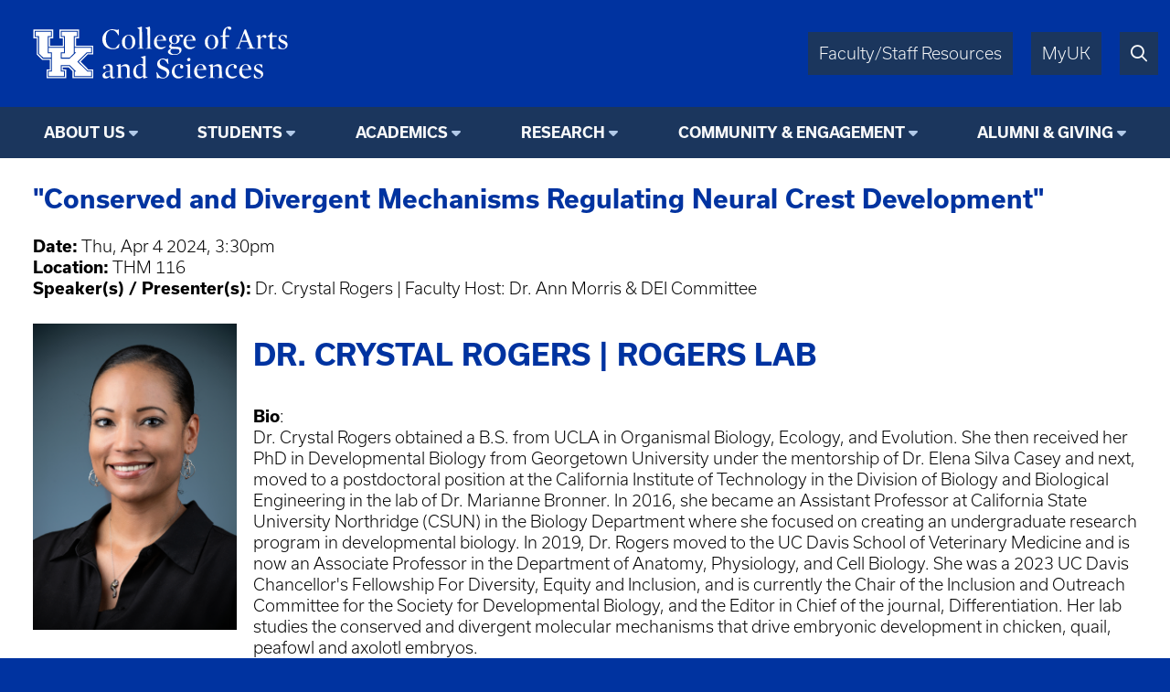

--- FILE ---
content_type: text/html; charset=UTF-8
request_url: https://www.as.uky.edu/Rogers_Seminar_SP24
body_size: 5710
content:
<!DOCTYPE html>
<html lang="en" dir="ltr">
  <head>
    <meta charset="utf-8" />
<script async src="https://www.googletagmanager.com/gtag/js?id=UA-15868355-1"></script>
<script>window.dataLayer = window.dataLayer || [];function gtag(){dataLayer.push(arguments)};gtag("js", new Date());gtag("set", "developer_id.dMDhkMT", true);gtag("config", "UA-15868355-1", {"groups":"default","anonymize_ip":true,"page_placeholder":"PLACEHOLDER_page_path"});</script>
<meta name="Generator" content="Drupal 10 (https://www.drupal.org)" />
<meta name="MobileOptimized" content="width" />
<meta name="HandheldFriendly" content="true" />
<meta name="viewport" content="width=device-width, initial-scale=1.0" />
<link rel="icon" href="/themes/fwrd/favicon.ico" type="image/vnd.microsoft.icon" />
<link rel="canonical" href="https://www.as.uky.edu/Rogers_Seminar_SP24" />
<link rel="shortlink" href="https://www.as.uky.edu/node/1039389" />

    <title>&quot;Conserved and Divergent Mechanisms Regulating Neural Crest Development&quot; | University of Kentucky College of Arts &amp; Sciences</title>
    <link rel="stylesheet" media="all" href="/sites/default/files/css/css_fO24QGfXrVNKWiwW4Qlz-KR8qUyxYTwheTkze59_gLI.css?delta=0&amp;language=en&amp;theme=fwrd&amp;include=eJwtxmEKgCAMBtALLXemqV8mbArOEm8fRH8eL4miZRmc_oR5wUDnGpmL9ih6-NxaWyHfPmEcxUFPxXL-DNbzrXgBKvkcoQ" />
<link rel="stylesheet" media="all" href="https://use.typekit.net/axt6iqz.css" />
<link rel="stylesheet" media="all" href="/sites/default/files/css/css_uH18ZR3p4ya2vpNj4KAPOCC7HMIz6EnjRlfCfwE_q7I.css?delta=2&amp;language=en&amp;theme=fwrd&amp;include=eJwtxmEKgCAMBtALLXemqV8mbArOEm8fRH8eL4miZRmc_oR5wUDnGpmL9ih6-NxaWyHfPmEcxUFPxXL-DNbzrXgBKvkcoQ" />
<link rel="stylesheet" media="all" href="https://cdn.as.uky.edu/fonts/fontawesome-pro-6.5.1-web/css/all.min.css" />
<link rel="stylesheet" media="all" href="https://cdn.as.uky.edu/fonts/fontawesome-pro-6.5.1-web/css/v4-shims.min.css" />
<link rel="stylesheet" media="all" href="/sites/default/files/css/css_SZ14zugypRuHlwUndiWelGimRCQhPj9Kr3FvjnsQY3w.css?delta=5&amp;language=en&amp;theme=fwrd&amp;include=eJwtxmEKgCAMBtALLXemqV8mbArOEm8fRH8eL4miZRmc_oR5wUDnGpmL9ih6-NxaWyHfPmEcxUFPxXL-DNbzrXgBKvkcoQ" />

    
  </head>
  <body class="auto-margins">
        <a href="#main-content" class="visually-hidden focusable">
      Skip to main content
    </a>
    
      <div class="dialog-off-canvas-main-canvas" data-off-canvas-main-canvas>
        <!-- HEADER -->
    <header id="header" class="w-full color-light font-sans">
      <div
        class="
          m-auto
          w-full
          w-full-lg
          flex
          justify-between
          bg-wildcat-blue
          p-1
      "
      >
        <div class="logo">
          <a href="/">
            <img alt="UK College of Arts & Sciences" class="lockup" width="1879" height="521" src="/themes/fwrd/images/lockups/College%20of%20AS.svg">
          </a>
        </div>
        <div class="right-tabs">
          <div>
            <div>
              <a href="https://www.as.uky.edu/resources" target="_blank">Faculty/Staff Resources</a>
            </div>
            <div>
              <a href="https://myuk.uky.edu/" target="_blank">MyUK</a>
            </div>
            <div>
              <a href="https://search.uky.edu" target="_blank"><i title="Search" class="far fa-search"></i></a>
            </div>
            <div class="hamburger">
              <a href="#"><i class="far fa-bars"></i></a>
            </div>
          </div>
        </div>
        
      </div>

      <!-- HEADER/MENU -->
        <div class="region region--navigation">
    <nav role="navigation" aria-labelledby="block-fwrdmainmenu-menu" id="block-fwrdmainmenu">
            
  <h2 class="visually-hidden" id="block-fwrdmainmenu-menu">FWRD Main Menu</h2>
  

        
<div class="menu text-center bg-midnight font-bold">
                <ul>
                  <li class="dropdown">
                              <span class="menu-title">About Us</span>
                                                  <ul>
              <li class="uppercase"><a href="https://www.as.uky.edu/about" data-drupal-link-system-path="node/1024081">About Us</a></li>
              <li>
                  <a href="/departments-programs">Departments &amp; Programs</a>
                      </li>
          <li>
                  <a href="https://www.as.uky.edu/college-leadership" data-drupal-link-system-path="node/1012311">College Leadership</a>
                      </li>
          <li>
                  <a href="/news" data-drupal-link-system-path="news">News &amp; Media</a>
                      </li>
          <li>
                  <a href="/events" data-drupal-link-system-path="events">Events</a>
                      </li>
          <li>
                  <a href="https://www.as.uky.edu/resources" data-drupal-link-system-path="node/1066138">Faculty &amp; Staff Resources</a>
                      </li>
        </ul>
  
              </li>
          <li class="dropdown">
                              <span class="menu-title">Students</span>
                                                  <ul>
              <li class="uppercase"><a href="/students-1">Students</a></li>
              <li>
                  <a href="/for-students">Future Students</a>
                      </li>
          <li>
                  <a href="/undergraduate-students">Undergraduate Students</a>
                      </li>
          <li>
                  <a href="/graduate-students">Graduate Students</a>
                      </li>
          <li>
                  <a href="/advising">A&amp;S Student Services</a>
                      </li>
        </ul>
  
              </li>
          <li class="dropdown">
                              <span class="menu-title">Academics</span>
                                                  <ul>
              <li class="uppercase"><a href="https://www.as.uky.edu/academics" data-drupal-link-system-path="node/1024082">Academics</a></li>
              <li>
                  <a href="/majors-minors">Academic Programs</a>
                      </li>
          <li>
                  <a href="https://online.as.uky.edu/">Online Certificates &amp; Degrees</a>
                      </li>
          <li>
                  <a href="/explore" data-drupal-link-system-path="node/1025921">Discover Arts and Sciences</a>
                      </li>
        </ul>
  
              </li>
          <li class="dropdown">
                              <span class="menu-title">Research</span>
                                                  <ul>
              <li class="uppercase"><a href="/research-11">Research</a></li>
              <li>
                  <a href="/research-projects-initiatives">Research Initiatives</a>
                      </li>
          <li>
                  <a href="/student-research-opportunities">Student Research Opportunities</a>
                      </li>
          <li>
                  <a href="/funding-opportunities">Funding Opportunities</a>
                      </li>
        </ul>
  
              </li>
          <li class="dropdown">
                              <span class="menu-title">Community &amp; Engagement</span>
                                                  <ul>
              <li class="uppercase"><a href="https://www.as.uky.edu/community" data-drupal-link-system-path="node/1024085">Community &amp; Engagement</a></li>
              <li>
                  <a href="/scholarships" data-drupal-link-system-path="node/503983">Scholarships</a>
                      </li>
        </ul>
  
              </li>
          <li class="dropdown">
                              <span class="menu-title">Alumni &amp; Giving</span>
                                                  <ul>
              <li class="uppercase"><a href="https://www.as.uky.edu/alumni-giving" data-drupal-link-system-path="node/1024083">Alumni &amp; Giving</a></li>
              <li>
                  <a href="https://give.uky.edu/campaigns/47157/donations/new?designation=artsandsciencesgeneralfunds">Give Now</a>
                      </li>
          <li>
                  <a href="/why-give">Support A&amp;S</a>
                      </li>
          <li>
                  <a href="/hall-of-fame">Hall Of Fame</a>
                      </li>
          <li>
                  <a href="/staff-and-contacts">Our Team</a>
                      </li>
        </ul>
  
              </li>
        </ul>
  
</div>


  </nav>

  </div>

      <!-- END HEADER/MENU -->
  

    </header>
    <!-- END HEADER -->

    <!-- MAIN -->
    <main>
      <div>
              <div class="region region--content">
    <div data-drupal-messages-fallback class="hidden"></div><div id="block-fwrd-pagetitle">
  
    
      
  <h3>
<span>&quot;Conserved and Divergent Mechanisms Regulating Neural Crest Development&quot;</span>
</h3>


  </div>
<div class="views-element-container" id="block-fwrd-views-block-editorial-message-block-1">
  
    
      <div><div class="js-view-dom-id-ec929d678e9a0d80fb769c49869b41c70952414e1c13253c0dc3701618476c90">
  
  
  

  
  
  

    

  
  

  
  
</div>
</div>

  </div>
<div id="block-fwrd-system-main">
  
    
      <article class="node node--type-asevet node--promoted node--view-mode-full">

  
    

  
  <div>
      <div>
    <div class="field-label font-bold inline-block">Date: </div>
          <div class="field-items inline-block">
              <div><time datetime="2024-04-04T19:30:00Z">Thu, Apr 4 2024, 3:30pm</time>
</div>
            </div>
      </div>
  <div>
    <div class="field-label font-bold inline-block">Location: </div>
                  <div class="inline-block">THM 116</div>
            </div>
  <div>
    <div class="field-label font-bold inline-block">Speaker(s) / Presenter(s): </div>
                  <div class="inline-block">Dr. Crystal Rogers | Faculty Host: Dr. Ann Morris &amp; DEI Committee</div>
            </div>
            <div><p><img src="/sites/default/files/inline-images/Rogers_Selfie.jpg" data-entity-uuid="c51bd50e-f713-4cc4-bdd5-fcd9439afc4b" data-entity-type="file" alt="Rogers Selfie" width="241" class="align-left" height="5675" loading="lazy"><br />
<h2><a href="https://profiles.ucdavis.edu/Crystal.Rogers">Dr. Crystal Rogers</a> | <a href="https://www.crystalrogersphd.com/">Rogers Lab</a></h2>
<p><strong>Bio</strong>:<br>Dr. Crystal Rogers obtained a B.S. from UCLA in Organismal Biology, Ecology, and Evolution. She then received her PhD in Developmental Biology from Georgetown University under the mentorship of Dr. Elena Silva Casey and next, moved to a postdoctoral position at the California Institute of Technology in the Division of Biology and Biological Engineering in the lab of Dr. Marianne Bronner. In 2016, she became an Assistant Professor at California State University Northridge (CSUN) in the Biology Department where she focused on creating an undergraduate research program in developmental biology. In 2019, Dr. Rogers moved to the UC Davis School of Veterinary Medicine and is now an Associate Professor in the Department of Anatomy, Physiology, and Cell Biology. She was a 2023 UC Davis Chancellor's Fellowship For Diversity, Equity and Inclusion, and is currently the Chair of the Inclusion and Outreach Committee for the Society for Developmental Biology, and the Editor in Chief of the journal, Differentiation. Her lab studies the conserved and divergent molecular mechanisms that drive embryonic development in chicken, quail, peafowl and axolotl embryos.</p>
<p><strong>Abstract</strong>:<br>Neural crest cells are vertebrate-specific, pluripotent, embryonic stem cells that give rise to more<br>than 30 different adult cell and tissue types including pigment cells, craniofacial bone and cartilage, and the peripheral nervous system. Despite our extensive knowledge of the mechanisms governing neural crest development, which is primarily derived from a limited set of model organisms, there remains a crucial gap in confirming the functional conservation of proteins across species, encompassing their targets, interactions, and developmental roles. This challenge impedes a comprehensive understanding of neural crest evolution and development. Our research aspires to bridge this gap by identifying both conserved and divergent developmental mechanisms. We achieve this by characterizing the spatiotemporal expression patterns of key regulatory factors governing neural crest cell development and by perturbing these factors in quail (Coturnix japonica), chick (Gallus gallus), and peafowl (Pavo cristatus) embryos. Our findings reveal intriguing distinctions in the roles played by specific transcription factors at various developmental stages within closely related organisms. Moving forward, our focus will shift towards unraveling the intricate embryonic microenvironments responsible for shaping these distinct phenotypic outcomes. By investigating the factors influencing neural crest cell development across species, we aim to enrich our understanding of the evolutionary and developmental dynamics underlying this critical biological process.<br><br>Watch the seminar <a href="https://echo360.org/media/94dc4f28-5dbe-45ad-a738-48d902a1b621/public"><strong>here</strong></a>!</p>
<p><img src="/sites/default/files/inline-images/Rogers_Graphic.png" data-entity-uuid="4c97a5cc-348c-4712-8c6e-285335716121" data-entity-type="file" alt="Rogers_Graphic" width="519" class="align-left" height="1114" loading="lazy"></p>
</div>
        <div>
    <div class="field-label font-bold inline-block">Files: </div>
          <div class="field-items inline-block">
              <div><span class="file file--mime-application-pdf file--application-pdf"><a href="/sites/default/files/Rogers_Flyer.pdf" type="application/pdf">Rogers_Flyer.pdf</a></span>
  <span>(1.31 MB)</span>
</div>
            </div>
      </div>

  </div>

</article>

  </div>

  </div>

      </div>
    </main>
    <!-- END MAIN -->

    <!-- FOOTER -->
    <footer class="color-light bg-midnight">
      <!-- FOOTER/MENU -->
      <div class="menu text-center bg-wildcat-blue font-bold">
        <ul>
          <li><a href="https://www.uky.edu/Admission/application">Apply</a></li>
          <li><a href="https://www.as.uky.edu/contact">Contact</a></li>
          <li><a href="/news">News</a></li>
          <li><a href="/calendar">Events</a></li>
          <li><a href="https://give.uky.edu/campaigns/47157/donations/new?designation=artsandsciencesgeneralfunds">Give</a></li>
        </ul>
      </div>
      <!-- END FOOTER/MENU -->
      <div class="text-center p1">
        <a href="https://www.as.uky.edu/">
          <img alt="University of Kentucky College of Arts & Sciences" class="lockup inline-block" width="1572" height="672" src="/themes/fwrd/images/logos/college-lockup-with-subunit-white.svg" loading="lazy">
        </a>
        <ul class="pipe-separated footer-contact-info">
                      <li>Dean: Ana Franco-Watkins, Ph.D.</li>
                      <li>202 Patterson Office Tower</li>
                      <li>Lexington, KY 40506-0027</li>
                      <li>859.257.1375</li>
                  </ul>
        <div class="social-media-icons text2 pt1">
                      <a href="http://www.facebook.com/ukartsci" title="Facebook"><i class="fa fa-facebook-square"></i></a>
                                <a href="http://instagr.am/ukartsci" title="Instagram"><i class="fa fa-instagram"></i></a>
                                <a href="http://www.youtube.com/@UKhive" title="YouTube"><i class="fa fa-youtube-square"></i></a>
                                <a href="http://www.linkedin.com/company/35558666" title="LinkedIn"><i class="fa fa-linkedin-square"></i></a>
                  </div>
      </div>

      <div class="p0 font-usual-medium text-1 text-center bg-wildcat-blue font-bold">
        <ul class="pipe-separated">
          <li>&copy; University of Kentucky, College of Arts &amp; Sciences.</li>
          <li>An Equal Opportunity University.</li>
          <li><a href="/user/login">Login</a></li>
        </ul>
      </div>
    </footer>
    <!-- END FOOTER -->


  </div>

    
    <script type="application/json" data-drupal-selector="drupal-settings-json">{"path":{"baseUrl":"\/","pathPrefix":"","currentPath":"node\/1039389","currentPathIsAdmin":false,"isFront":false,"currentLanguage":"en"},"pluralDelimiter":"\u0003","suppressDeprecationErrors":true,"google_analytics":{"account":"UA-15868355-1","trackOutbound":true,"trackMailto":true,"trackTel":true,"trackDownload":true,"trackDownloadExtensions":"7z|aac|arc|arj|asf|asx|avi|bin|csv|doc(x|m)?|dot(x|m)?|exe|flv|gif|gz|gzip|hqx|jar|jpe?g|js|mp(2|3|4|e?g)|mov(ie)?|msi|msp|pdf|phps|png|ppt(x|m)?|pot(x|m)?|pps(x|m)?|ppam|sld(x|m)?|thmx|qtm?|ra(m|r)?|sea|sit|tar|tgz|torrent|txt|wav|wma|wmv|wpd|xls(x|m|b)?|xlt(x|m)|xlam|xml|z|zip","trackDomainMode":1},"csp":{"nonce":"WOhroh7lXdqzwnVk2y4exw"},"user":{"uid":0,"permissionsHash":"bcd8a07a477ed3d05a3f82006c41353d8940d364325f6a51017627354c1c6cd1"}}</script>
<script src="/sites/default/files/js/js_amprKCbYBEW3zREjM3VC8vFKTFali4q4IG4hyL24bg4.js?scope=footer&amp;delta=0&amp;language=en&amp;theme=fwrd&amp;include=eJxLKy9K0U_PyU9KzNEtLqnMycxL10nPz0_PSY1PzEvMqSzJTC7WRxcAADT7FS4"></script>

  </body>
</html>


--- FILE ---
content_type: text/css
request_url: https://www.as.uky.edu/sites/default/files/css/css_SZ14zugypRuHlwUndiWelGimRCQhPj9Kr3FvjnsQY3w.css?delta=5&language=en&theme=fwrd&include=eJwtxmEKgCAMBtALLXemqV8mbArOEm8fRH8eL4miZRmc_oR5wUDnGpmL9ih6-NxaWyHfPmEcxUFPxXL-DNbzrXgBKvkcoQ
body_size: 4612
content:
/* @license GPL-2.0-or-later https://www.drupal.org/licensing/faq */
header .logo{flex-grow:1;}header .logo img.lockup{max-width:18rem;}header .right-tabs{display:flex;flex-direction:column;justify-content:center;}header .right-tabs > div{display:flex;flex-flow:row;justify-content:flex-end;}header .right-tabs > div > div{display:flex;padding:12px;margin-left:20px;background-color:var(--midnight);}header .right-tabs > div > div.hamburger{display:none;}@media only screen and (max-width:900px){header .right-tabs > div > div.hamburger{display:flex;}header .right-tabs > div > div:not(.hamburger){display:none;}}
.menu{font-family:"Usual",sans-serif;font-weight:medium;font-size:16px;}.menu ul{display:flex;flex-direction:row;justify-content:space-evenly;}.menu li{display:flex;text-transform:uppercase;padding:1rem;position:relative;white-space:nowrap;}.menu li a{position:relative;}.menu li.dropdown > span.menu-title:after{content:' \f0d7';font-family:"Font Awesome 5 Pro";color:var(--sky);}.menu li li a:after{content:none;}.menu li a:hover:after{opacity:1;}.menu li a:hover::before{visibility:visible;width:100%;}.menu li a::before{background-color:#fff;bottom:-0.2em;content:"";height:1px;left:0;position:absolute;transition:all 0.3s ease-in-out;visibility:hidden;width:0;}.menu li ul{display:none;position:absolute;top:100%;opacity:0;transition:opacity 0.3s ease-in-out;font-weight:normal;}.menu li:hover ul{display:block;position:absolute;background:#0033a0ee;z-index:1000;opacity:1;}.menu li li.uppercase{text-transform:uppercase;}.menu li li{padding:0.5rem;text-transform:none;display:block;text-align:left;border-bottom:1px solid var(--sky);}.menu li li:last-child{border-bottom:none;}@media only screen and (max-width:900px){.region--navigation{display:none;}.hamburger-open header#header{position:fixed;top:0;bottom:0;left:0;right:0;z-index:1000;display:flex;overflow:hidden;flex-direction:column;}.hamburger-open .region--navigation{display:block;overflow-y:scroll;background:var(--midnight);}.hamburger-open .menu li{display:block;}.hamburger-open .menu ul{flex-direction:column;}.hamburger-open .menu li ul{display:block;position:relative;opacity:1;}.hamburger-open .menu li:hover ul{position:relative;background:transparent;}}
footer img.lockup{max-width:16rem;}footer ul.pipe-separated li{border-color:var(--bluegrass);}footer .social-media-icons a:hover{color:var(--bluegrass);transition-property:color;transition-duration:0.3s;}@media only screen and (max-width:600px){footer .menu ul{flex-direction:column;align-items:center;}}@media only screen and (max-width:900px){footer ul.pipe-separated.footer-contact-info{flex-direction:column;align-items:center;}footer ul.pipe-separated.footer-contact-info li{border-right:none;}}
.spotlights .spotlight-row{display:flex;flex-wrap:nowrap;justify-content:space-between;align-items:stretch;gap:3vw;}@media only screen and (max-width:600px){.spotlights .spotlight-row{flex-direction:column;}}@media only screen and (max-width:900px){.spotlights .spotlight-row .spotlight-card{aspect-ratio:3/4;}}.spotlights .spotlight-row > div{display:flex;width:100%;}.spotlights .spotlight-row .spotlight-card{background-color:var(--sky);width:100%;min-height:30vw;position:relative;overflow:hidden;}.spotlights .spotlight-row .spotlight-card .spotlight-bg-img{position:absolute;top:0;bottom:0;left:0;right:0;background-size:cover;background-position:center;transition:transform 0.3s ease-in-out;}.spotlights .spotlight-row .spotlight-card:hover .spotlight-bg-img{transform:scale3d(1.1,1.1,1.1);}.spotlights .spotlight-row .spotlight-card .spotlight-content{position:absolute;bottom:0;left:0;right:0;padding:1em;backdrop-filter:blur(4px);background-color:#0033a080;color:white;}.spotlights .spotlight-row .spotlight-card .spotlight-content > .spotlight-detail-wrapper{position:relative;transition:height 0.3s linear;overflow:hidden;height:0px;}.spotlights .spotlight-row .spotlight-card .spotlight-content > .spotlight-detail-wrapper p{padding-top:1rem;}
.whats-happening .whats-happening-grid{display:grid;grid-template-columns:repeat(4,1fr);grid-auto-rows:1fr;grid-auto-flow:dense;column-gap:1vw;row-gap:1vw;justify-items:stretch;align-items:stretch;}.whats-happening .whats-happening-grid > div{display:grid;}.whats-happening .whats-happening-grid div:nth-child(8n+1){grid-row:span 3;grid-column:span 2;}.whats-happening .whats-happening-grid div:nth-child(8n+2){grid-row:span 2;grid-column:span 1;}.whats-happening .whats-happening-grid div:nth-child(8n+3){grid-row:span 2;grid-column:span 1;}.whats-happening .whats-happening-grid div:nth-child(8n+4){grid-row:span 1;grid-column:span 2;}.whats-happening .whats-happening-grid div:nth-child(8n+5){grid-row:span 2;grid-column:span 1;}.whats-happening .whats-happening-grid div:nth-child(8n+6){grid-row:span 2;grid-column:2/span 1;}.whats-happening .whats-happening-grid div:nth-child(8n+7){grid-row:span 1;grid-column:1/span 2;}.whats-happening .whats-happening-grid div:nth-child(8n+8){grid-row:span 3;grid-column:span 2;}.whats-happening-video-card{display:block;position:relative;overflow:hidden;width:100%;height:100%;}.whats-happening-video-card .play-icon-overlay{display:flex;position:absolute;width:100%;height:100%;justify-content:center;align-items:center;font-size:4vw;color:#fff9;transition:color 0.3s ease-in-out,font-size 0.3s ease-in-out;z-index:1;}.whats-happening-video-card:hover .play-icon-overlay{color:#fffc;font-size:5vw;}.whats-happening-video-card .whats-happening-card-bg-img{transition:transform 0.3s ease-in-out;background-size:cover;background-position:center;position:absolute;width:100%;height:100%;}.whats-happening-video-card:hover .whats-happening-card-bg-img{transform:scale(1.03);}.whats-happening-thumb{background-size:cover;background-position:center;text-shadow:1px 1px var(--midnight);display:flex;align-items:end;}.whats-happening-text-strip{background-size:cover;background-position:right;background-image:url(/themes/fwrd/images/backgrounds/text-strip-bg.jpg);text-shadow:1px 1px var(--midnight);display:flex;align-items:end;}@media only screen and (max-width:600px){.whats-happening .whats-happening-grid{grid-template-columns:repeat(2,1fr);}.whats-happening .whats-happening-grid div:nth-child(8n+1){grid-row:span 2;grid-column:span 2;}.whats-happening .whats-happening-grid div:nth-child(8n+2){grid-row:span 2;grid-column:span 1;}.whats-happening .whats-happening-grid div:nth-child(8n+3){grid-row:span 2;grid-column:span 1;}.whats-happening .whats-happening-grid div:nth-child(8n+4){grid-row:span 1;grid-column:span 2;}.whats-happening .whats-happening-grid div:nth-child(8n+5){grid-row:8/span 2;grid-column:span 1;}.whats-happening .whats-happening-grid div:nth-child(8n+6){grid-row:8/span 2;grid-column:span 1;}.whats-happening .whats-happening-grid div:nth-child(8n+7){grid-row:10/span 1;grid-column:span 2;}.whats-happening .whats-happening-grid div:nth-child(8n+8){grid-row:6/span 2;grid-column:span 2;}}
section.image-link-row{display:grid;grid-template-columns:repeat(3,1fr);justify-content:space-between;}section.image-link-row.cards-count-2{grid-template-columns:repeat(2,1fr);}@media only screen and (max-width:900px){section.image-link-row.cards-count-3{grid-template-columns:repeat(2,1fr);}section.image-link-row.cards-count-2{grid-template-columns:repeat(1,1fr);}}@media only screen and (max-width:600px){section.image-link-row.cards-count-2,section.image-link-row.cards-count-3{grid-template-columns:repeat(1,1fr);}}section.image-link-row > div{background-color:var(--sky);flex:auto;}.image-link-card{position:relative;overflow:hidden;aspect-ratio:1;}section.image-link-row.ar-5-4 .image-link-card{aspect-ratio:5/4;}.image-link-card .image-link-bg-image{position:absolute;top:0;bottom:0;left:0;right:0;background-size:cover;transition:transform 0.3s ease-in-out;}.image-link-card:hover .image-link-bg-image{transform:scale3d(1.1,1.1,1.1);}.image-link-card:hover .image-link-label{transform:scale(1.2);}.image-link-card .image-link-label{position:absolute;bottom:4vw;left:0;padding:0.5em;background-color:#0033a0;color:white;text-transform:uppercase;transform-origin:0 50%;transition:transform 0.3s ease-in-out;}
section.image-link-circles-row{display:grid;grid-template-columns:repeat(3,1fr);justify-content:space-between;}section.image-link-circles-row.circle-count-4{grid-template-columns:repeat(4,1fr);}.image-link-circle{display:flex;justify-content:center;}.image-link-circle-image{background:var(--wildcat-blue);height:18vw;width:18vw;background-size:cover;background-position:center;border-radius:9999px;border:1px solid var(--wildcat-blue);display:flex;justify-content:center;transition:transform 0.2s ease-in-out,box-shadow 0.2s ease-in-out;}.image-link-circle-image:hover{transform:translateY(-0.5rem) scale(1.1);box-shadow:04px 4px 12px rgba(0,0,0,0.5);}@media only screen and (max-width:900px){section.image-link-circles-row,section.image-link-circles-row.circle-count-4{grid-template-columns:repeat(1,1fr);}.image-link-circle-image{height:40vw;width:40vw;}}
.big-quote{overflow:auto;}.big-quote .quote-image{float:right;object-fit:cover;shape-outside:circle(65%);}.big-quote .quote-image img{width:20rem;height:20rem;border-radius:9999px;}.big-quote::after{clear:both;}@media only screen and (max-width:900px){.big-quote .quote-image img{width:30vw;height:30vw;}}
section.events .events-grid{display:grid;grid-template-columns:repeat(2,1fr);grid-template-rows:auto;column-gap:1.5vw;row-gap:0.75vw;justify-items:stretch;align-items:stretch;}section.events .events-grid > div{display:grid;width:1fr;}section.events .events-grid > div > a{display:grid;}.event-card{background-color:var(--sky);display:flex;}.event-card .event-image{width:30%;background-size:cover;aspect-ratio:3/4;}.event-card .event-image img{object-fit:cover;height:100%;}.event-card .event-content{width:70%;padding:1ex;}.event-card .event-date::before,.event-card .event-location::before{display:inline-block;box-sizing:content-box;width:1.5em;margin-right:0.5em;vertical-align:middle;}.event-card .event-date::before{content:url(/themes/fwrd/images/icons/event-date.svg);}.event-card .event-location::before{content:url(/themes/fwrd/images/icons/event-location.svg);}@media only screen and (max-width:900px){section.events .events-grid{grid-template-columns:repeat(1,1fr);}}
.image-inset-headline{position:relative;}.image-inset-headline img,.image-inset-headline video{width:100vw;clip-path:polygon(0 0,100% 0,100% 100%,86% 100%,86% 86%,14% 86%,14% 100%,0 100%);}.image-inset-headline h1{text-align:center;font-size:2.5vw;margin-top:-3.5vw;margin-left:16vw;margin-right:16vw;}@media only screen and (max-width:900px){.image-inset-headline h1{font-size:2rem;}}
.badges ul{width:50%;min-width:250px;margin:0;font-size:22px;padding-left:0;}.badges ul:only-of-type{width:100%;}.badges ul li{line-height:130%;list-style-type:none;margin-bottom:18px;padding-bottom:10px;border-bottom:1px solid var(--midnight);transition:border-bottom-color 0.3s;position:relative;}.badges ul li:after{font-family:"Font Awesome 5 Pro";content:"\f144";color:var(--wildcat-blue);float:right;font-size:28px;transition:color 0.3s;position:absolute;right:0;pointer-events:none;}.badges ul li a{color:black;width:100%;display:inline-block;box-sizing:border-box;padding-right:10%;transition:color 0.3s;}.badges ul li a:hover{color:var(--bluegrass);transition:color 0.3s;}.badges ul li:hover{cursor:pointer;border-bottom-color:var(--bluegrass);transition:border-bottom-color 0.3s;}.badges ul li:hover:after{color:var(--bluegrass);transition:color 0.3s;}
.standard-button{color:var(--wildcat-blue);border:2px solid var(--wildcat-blue);padding:0.7em;display:inline-block;transition:color 0.3s ease-in-out,box-shadow 0.4s ease-in-out;position:relative;z-index:0;overflow:hidden;box-shadow:0 0 0 transparent;}.standard-button::before{content:"";display:block;top:0;bottom:0;right:0;left:0;position:absolute;z-index:-2;background-color:white;}.standard-button::after{background-color:var(--wildcat-blue);transform:scale3d(0,1.02,1);transform-origin:center;transition:opacity 0.3s ease-in-out,transform 0.3s ease-in-out;content:"";display:block;position:absolute;top:0;bottom:0;right:0;left:0;z-index:-1;}.standard-button:hover{color:white;box-shadow:4px 4px 12px rgba(0,0,0,0.5);text-decoration:none;}.standard-button:hover::after{opacity:1;transform:scale3d(1.2,1.2,1);}
fieldset{box-sizing:border-box;vertical-align:top;position:relative;margin-top:14px;}fieldset .fieldset-wrapper{padding:30px;background:white;border:none;border-bottom:1px solid lightgray;}html.js fieldset.collapsed{height:2.5em;}html.js fieldset.collapsible .fieldset-legend{background:url(//www.as.uky.edu/misc/menu-expanded.png) 5px 65% no-repeat;padding-left:25px;}legend{font-size:1.3em;width:100%;-moz-box-sizing:border-box;box-sizing:border-box;padding:10px 19px;vertical-align:middle;border-bottom:1px solid lightgray;border-top:1px solid lightgray;font-weight:500;color:var(--wildcat-blue);background:white;}legend a{color:white;}legend img{float:none !important;display:inline-block !important;margin-left:0 !important;mergin-right:6px !important;vertical-align:middle;}legend .fieldset-legend span.summary{color:white;}fieldset.expandable legend{padding-left:42px;}fieldset.expandable legend:hover{cursor:pointer;}fieldset.expandable > legend::before{font-family:'Font Awesome 5 Pro';content:"\f054";margin-right:15px;display:inline-block;position:absolute;left:13px;transition:0.3s;}fieldset.expandable.expanded > legend::before{-ms-transform:rotate(90deg);-webkit-transform:rotate(90deg);transform:rotate(90deg);transition:0.3s;}
.modal-wrapper{display:none;}.modal-wrapper > .modal-left{width:60%;align-items:stretch;}.modal-wrapper > .modal-right{width:40%;}.modal-wrapper > .modal-left,.modal-wrapper > .modal-right{display:flex;align-items:center;justify-content:center;overflow:hidden;flex-direction:column;text-align:center;padding:1em;}.modal-wrapper.show{display:flex;position:fixed;z-index:10000;left:50px;right:50px;top:1rem;bottom:1rem;background-color:#0033a0ee;color:white;backdrop-filter:blur(8px);}.modal-wrapper.show .back-arrow{position:absolute;left:-40px;top:50%;}.modal-wrapper.show .back-arrow:after{content:"\f053";font-family:"Font Awesome 5 Pro";font-style:normal;font-weight:normal;text-decoration:inherit;font-size:40px;}.modal-wrapper.show .forward-arrow{position:absolute;right:-40px;top:50%;}.modal-wrapper.show .forward-arrow:after{content:"\f054";font-family:"Font Awesome 5 Pro";font-style:normal;font-weight:normal;text-decoration:inherit;font-size:40px;}.modal-open{overflow:hidden;}.modal-open #shadow{right:0;opacity:1;transition:opacity 0.3s;z-index:100;}@media only screen and (orientation:portrait){.modal-wrapper.show{flex-direction:column;}.modal-wrapper.show > .modal-left,.modal-wrapper.show > .modal-right{width:100%;}.modal-wrapper.show > .modal-left{flex-direction:row;}.modal-wrapper.show > .modal-right{padding:1em;justify-content:initial;overflow:scroll;}}@media only screen and (max-width:900px){.modal-wrapper.show{top:25px;bottom:25px;}}.modal-left img{width:100%;height:100%;object-fit:cover;}.modal-wrapper h1,.modal-wrapper h2,.modal-wrapper h3,.modal-wrapper h4,.modal-wrapper h5,.modal-wrapper h6{color:white;}
#block-book-explorer-book-explorer h2{font-size:20px;line-height:120%;padding-bottom:0;}@media only screen and (min-width:1025px){#block-book-explorer-book-explorer h2{padding:7px 10px 7px 10px;border-bottom:2px solid var(--midnight);}}#block-book-explorer-book-explorer h2 a{color:var(--midnight);}@media only screen and (max-width:1024px){#block-book-explorer-book-explorer h2 a{background:var(--midnight);color:white !important;display:block;padding:7px 10px 7px 10px;}}#block-book-explorer-book-explorer .book-explorer ul.book-explorer__menu li{background:none;padding-left:0;position:relative;}#block-book-explorer-book-explorer .book-explorer ul.book-explorer__menu li a{-webkit-touch-callout:none;-webkit-user-select:none;-khtml-user-select:none;-moz-user-select:none;-ms-user-select:none;user-select:none;}#block-book-explorer-book-explorer .book-explorer ul.book-explorer__menu li > a:not(.book-toggle){color:black;font-size:14px;padding:12px 35px 11px 10px;display:block;border-bottom:1px solid var(--sky);transition:color 0.3s;}#block-book-explorer-book-explorer .book-explorer ul.book-explorer__menu li > a:not(.book-toggle):hover{color:var(--bluegrass);transition:color 0.3s;}@media only screen and (max-width:1024px){#block-book-explorer-book-explorer .book-explorer ul.book-explorer__menu li > a:not(.book-toggle){transition:none;}#block-book-explorer-book-explorer .book-explorer ul.book-explorer__menu li > a:not(.book-toggle):hover{transition:none;color:#252729;}}#block-book-explorer-book-explorer .book-explorer ul.book-explorer__menu li > a:not(.book-toggle).active{color:white;background-color:var(--midnight);font-weight:700;border-bottom-color:var(--midnight);margin-top:-1px;}#block-book-explorer-book-explorer .book-explorer ul.book-explorer__menu li > a:not(.book-toggle).active + a > i{color:white;}#block-book-explorer-book-explorer .book-explorer ul.book-explorer__menu li:first-of-type a{border-top:none;}#block-book-explorer-book-explorer .book-explorer ul.book-explorer__menu li > .book-explorer__menu:after{content:"";display:table;clear:both;}#block-book-explorer-book-explorer .book-explorer ul.book-explorer__menu li > .book-explorer__menu > li{width:90%;float:right;}#block-book-explorer-book-explorer .book-explorer ul.book-explorer__menu li.expanded{position:relative;}#block-book-explorer-book-explorer .book-explorer ul.book-explorer__menu li.expanded .book-toggle{height:17px;text-align:center;position:absolute;right:0;top:0;width:35px;height:47px;display:block;}#block-book-explorer-book-explorer .book-explorer ul.book-explorer__menu li.expanded .book-toggle:hover{cursor:pointer;}#block-book-explorer-book-explorer .book-explorer ul.book-explorer__menu li.expanded .book-toggle i{text-align:center;color:#6e7071;position:relative;top:12px;transition:0.3s;}@media only screen and (max-width:1024px){#block-book-explorer-book-explorer .book-explorer ul.book-explorer__menu li.expanded .book-toggle i{transition:none;}}#block-book-explorer-book-explorer .book-explorer ul.book-explorer__menu li.expanded.open > .book-toggle i{-ms-transform:rotate(90deg);-webkit-transform:rotate(90deg);transform:rotate(90deg);transition:0.3s;}@media only screen and (max-width:1024px){#block-book-explorer-book-explorer .book-explorer ul.book-explorer__menu li.expanded.open > .book-toggle i{transition:none;}}#block-book-explorer-book-explorer .book-explorer ul.book-explorer__menu > a{float:right;}#block-book-breadcrumb{margin-bottom:1.26647226338rem;}#block-book-breadcrumb span.unpublished a{background-color:rgba(255,192,203,0.7);}#block-book-subpages{padding:2rem 0;border-top:1px solid var(--sky);margin-top:2rem;}#block-book-subpages li{list-style:none;font-size:1.2rem;}#block-book-subpages li::before{content:'\e3d6 ';font-family:"Font Awesome 6 Pro";color:var(--wildcat-blue);padding:0.2em 0.7em;display:inline-block;}#block-book-subpages li a:hover{color:var(--bluegrass);text-decoration:underline;}#block-book-subpages li.unpublished a{background-color:rgba(255,192,203,0.7);}
.bifold-simple a .bifold-simple-board{transition:transform 0.3s ease-in-out,box-shadow 0.4s ease-in-out;transform-origin:top;}.bifold-simple a:hover .bifold-simple-board{transform:scale(1.02);box-shadow:4px 4px 12px rgba(0,0,0,0.5);}.bifold-simple-board{background-color:var(--wildcat-blue);text-align:;color:white;display:flex;}.bifold-simple-image{flex:1 1 auto;width:50%;background-size:cover;}.bifold-simple-image img{height:100%;object-fit:cover;visibility:hidden;}.bifold-simple-text{display:flex;justify-content:center;align-items:center;flex:1 1 auto;width:50%;}@media only screen and (max-width:900px){.bifold-simple-board{flex-direction:column;}.bifold-simple-image,.bifold-simple-text{width:100%;}}
.bifold-complex-board{background-color:var(--wildcat-blue);text-align:;color:white;display:flex;}.bifold-complex-image{flex:1 1 auto;width:50%;background-size:cover;position:relative;}.bifold-complex-image-side-buttons{position:absolute;bottom:0;left:0;right:0;display:flex;flex-direction:column;}.bifold-complex-image img{height:100%;object-fit:cover;visibility:hidden;}.bifold-complex-text{display:flex;flex-direction:column;justify-content:space-between;align-items:start;flex:1 1 auto;width:50%}@media only screen and (max-width:900px){.bifold-complex-board{flex-direction:column;}.bifold-complex-image,.bifold-complex-text{width:100%;}}
.video-series .video-series-row{display:flex;flex-wrap:nowrap;justify-content:space-between;align-items:stretch;gap:3vw;}.video-series .video-series-row > div{display:flex;width:100%;}.video-series .video-series-row .video-series-card{background-color:var(--sky);width:100%;min-height:30vw;position:relative;overflow:hidden;}.video-series .video-series-row .video-series-card .video-series-bg-img{position:absolute;top:0;bottom:0;left:0;right:0;background-size:cover;background-position:center;transition:transform 0.3s ease-in-out;}.video-series .video-series-row .video-series-card:hover .video-series-bg-img{transform:scale3d(1.1,1.1,1.1);}.video-series .video-series-row .video-series-card .video-series-content{position:absolute;bottom:0;left:0;right:0;padding:1em;backdrop-filter:blur(4px);background-color:var(--wildcat-blue);color:white;height:4.5rem;}.video-series-card .play-icon-overlay{position:absolute;font-size:4rem;color:#fff9;transition:color 0.3s ease-in-out,font-size 0.3s ease-in-out,top 0.3s ease-in-out;z-index:1;top:-2rem;line-height:4rem;}.video-series-card:hover .play-icon-overlay{color:#fffc;font-size:5rem;top:-2.5rem;}.video-series-card .video-series-card-text{padding-left:5rem;}.video-series-card .video-series-card--label,.video-series-card .video-series-card--sublabel{text-overflow:ellipsis;white-space:nowrap;overflow:hidden;}@media only screen and (max-width:600px){.video-series .video-series-row{flex-direction:column;}}@media only screen and (max-width:900px){.video-series .video-series-row .video-series-card{aspect-ratio:3/4;}}@media only screen and (min-width:601px) and (max-width:900px){.video-series-card .play-icon-overlay{top:-1rem;line-height:2rem;font-size:2rem;}.video-series-card:hover .play-icon-overlay{font-size:2.5rem;top:-1.25rem;}.video-series-card .video-series-card-text{padding-left:2.5rem;}}
.directory-card{background-color:transparent;display:flex;flex-direction:column;column-gap:1vw;row-gap:1vw;align-items:stretch;padding:1rem;}.directory-card img{width:100%;}.directory-content{width:70%;}.node--type-directory form#views-exposed-form-user-grid-by-affiliation-and-classification-default > div{display:inline-block;width:30%;}.node--type-directory form#views-exposed-form-user-grid-by-affiliation-and-classification-default .btn{padding:0.3em;}#block-fwrd-system-main .node--type-directory .views-view-grid{display:grid;grid-template-columns:repeat(4,1fr);}#block-fwrd-system-main .node--type-directory .views-row{background-color:unset;padding:0;margin:0;}@media only screen and (max-width:900px){#block-fwrd-system-main .node--type-directory .views-view-grid{grid-template-columns:repeat(2,1fr);}}@media only screen and (max-width:600px){#block-fwrd-system-main .node--type-directory .views-view-grid{grid-template-columns:repeat(1,1fr);}}
:root{--wildcat-blue:#0033a0;--wildcat-white:#ffffff;--bluegrass:#1e8aff;--sky:#b1c9e8;--midnight:#1b365d;--goldenrod:#ffdc00;--sunset:#ffa360;--river-green:#4cbcc0;}span.text-red{color:red;}span.text-sunset{color:var(--sunset);}span.text-river-green{color:var(--river-green);}span.text-bluegrass{color:var(--bluegrass);}
